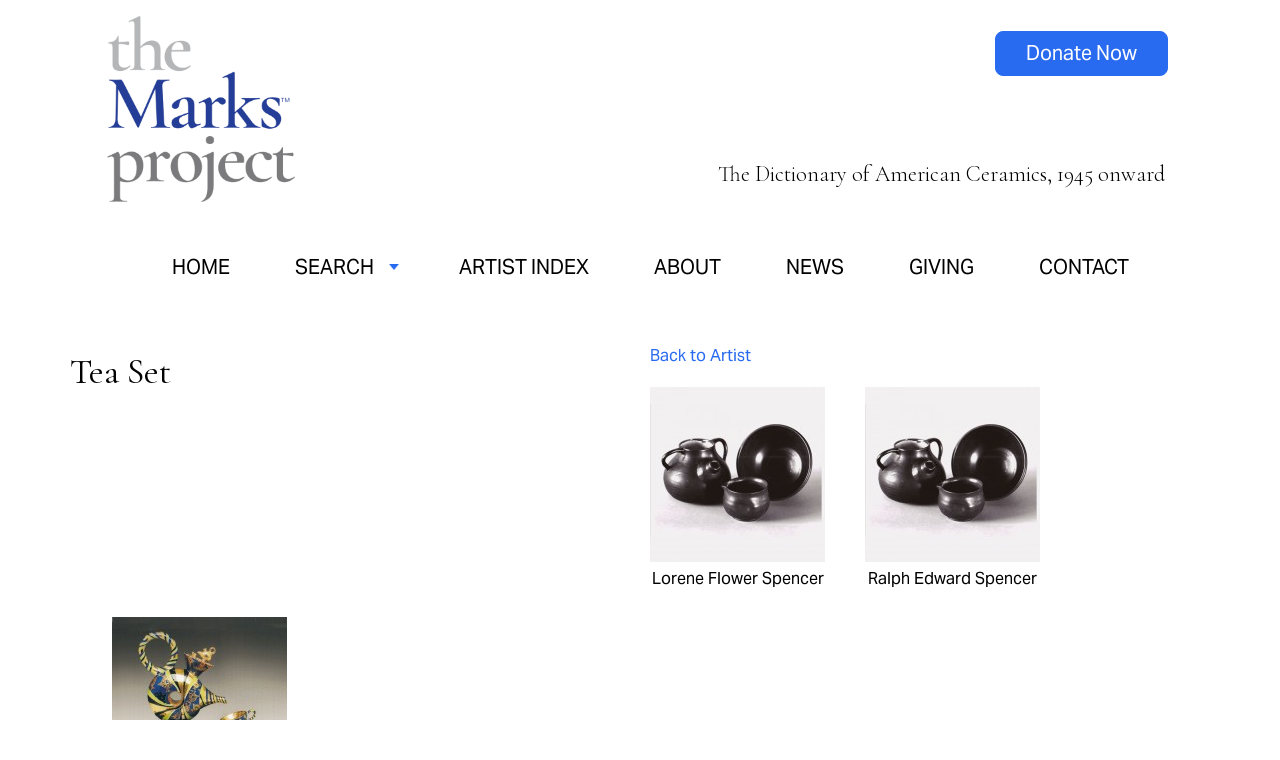

--- FILE ---
content_type: text/html; charset=utf-8
request_url: https://www.themarksproject.org/search-object?form%5B%5D=132
body_size: 6292
content:
<!DOCTYPE html>
<html lang="en" dir="ltr">

	<head>
		<meta charset="utf-8" />
<link rel="shortcut icon" href="https://www.themarksproject.org/sites/default/files/tmp-favicon-white-on-blue-192x192.png" type="image/png" />
<meta name="viewport" content="width=device-width, maximum-scale = 1.0" />
<meta name="generator" content="Drupal 7 (https://www.drupal.org)" />
<link rel="canonical" href="https://www.themarksproject.org/search-object" />
<link rel="shortlink" href="https://www.themarksproject.org/search-object" />
		<title>Mark / Object Search | The Marks Project</title>
		<style type="text/css" media="all">
@import url("https://www.themarksproject.org/modules/system/system.base.css?t8zuaa");
@import url("https://www.themarksproject.org/modules/system/system.menus.css?t8zuaa");
@import url("https://www.themarksproject.org/modules/system/system.messages.css?t8zuaa");
@import url("https://www.themarksproject.org/modules/system/system.theme.css?t8zuaa");
</style>
<style type="text/css" media="all">
@import url("https://www.themarksproject.org/modules/comment/comment.css?t8zuaa");
@import url("https://www.themarksproject.org/sites/all/modules/date/date_repeat_field/date_repeat_field.css?t8zuaa");
@import url("https://www.themarksproject.org/modules/field/theme/field.css?t8zuaa");
@import url("https://www.themarksproject.org/sites/all/modules/mollom/mollom.css?t8zuaa");
@import url("https://www.themarksproject.org/modules/node/node.css?t8zuaa");
@import url("https://www.themarksproject.org/modules/search/search.css?t8zuaa");
@import url("https://www.themarksproject.org/modules/user/user.css?t8zuaa");
@import url("https://www.themarksproject.org/sites/all/modules/views/css/views.css?t8zuaa");
</style>
<style type="text/css" media="all">
@import url("https://www.themarksproject.org/sites/all/modules/ctools/css/ctools.css?t8zuaa");
@import url("https://www.themarksproject.org/sites/all/modules/lexicon/css/lexicon.css?t8zuaa");
@import url("https://www.themarksproject.org/sites/all/modules/lightbox2/css/lightbox_alt.css?t8zuaa");
@import url("https://www.themarksproject.org/sites/all/modules/nice_menus/css/nice_menus.css?t8zuaa");
@import url("https://www.themarksproject.org/sites/all/modules/nice_menus/css/nice_menus_default.css?t8zuaa");
@import url("https://www.themarksproject.org/sites/all/modules/responsive_menus/styles/responsive_menus_simple/css/responsive_menus_simple.css?t8zuaa");
@import url("https://www.themarksproject.org/sites/all/modules/print/print_ui/css/print_ui.theme.css?t8zuaa");
</style>
<style type="text/css" media="all">
@import url("https://www.themarksproject.org/sites/all/themes/themarks/styles_2024.css?t8zuaa");
@import url("https://www.themarksproject.org/sites/all/themes/themarks/media-styles.css?t8zuaa");
@import url("https://www.themarksproject.org/sites/all/themes/themarks/media-styles-rebrand.css?t8zuaa");
@import url("https://www.themarksproject.org/sites/all/themes/themarks/MyFontsWebfontsKit.css?t8zuaa");
</style>
		<link rel="stylesheet" media="all" href="https://use.typekit.net/pvt0ifd.css" />
		<link rel="apple-touch-icon" sizes="128x128" href="/TMP-Favicon-white-on-blue-192x192.png">
		<link rel="icon" sizes="128x128" href="/TMP-Favicon-white-on-blue-192x192.png">
		<link rel="preconnect" href="https://fonts.googleapis.com">
		<link rel="preconnect" href="https://fonts.gstatic.com" crossorigin>
		<link href="https://fonts.googleapis.com/css2?family=Cormorant+Garamond:ital,wght@0,300;0,400;0,500;0,600;0,700;1,300;1,400;1,500;1,600;1,700&display=swap" rel="stylesheet">
		<script type="text/javascript" src="https://www.themarksproject.org/misc/jquery.js?v=1.4.4"></script>
<script type="text/javascript" src="https://www.themarksproject.org/misc/jquery-extend-3.4.0.js?v=1.4.4"></script>
<script type="text/javascript" src="https://www.themarksproject.org/misc/jquery-html-prefilter-3.5.0-backport.js?v=1.4.4"></script>
<script type="text/javascript" src="https://www.themarksproject.org/misc/jquery.once.js?v=1.2"></script>
<script type="text/javascript" src="https://www.themarksproject.org/misc/drupal.js?t8zuaa"></script>
<script type="text/javascript" src="https://www.themarksproject.org/sites/all/modules/nice_menus/js/jquery.bgiframe.js?v=2.1"></script>
<script type="text/javascript" src="https://www.themarksproject.org/sites/all/modules/nice_menus/js/jquery.hoverIntent.js?v=0.5"></script>
<script type="text/javascript" src="https://www.themarksproject.org/sites/all/modules/nice_menus/js/superfish.js?v=1.4.8"></script>
<script type="text/javascript" src="https://www.themarksproject.org/sites/all/modules/nice_menus/js/nice_menus.js?v=1.0"></script>
<script type="text/javascript" src="https://www.themarksproject.org/sites/all/modules/custom/marks_jquery/js/marks_jquery.js?t8zuaa"></script>
<script type="text/javascript" src="https://www.themarksproject.org/sites/all/modules/lightbox2/js/lightbox.js?t8zuaa"></script>
<script type="text/javascript" src="https://www.themarksproject.org/sites/all/modules/better_exposed_filters/better_exposed_filters.js?t8zuaa"></script>
<script type="text/javascript" src="https://www.themarksproject.org/sites/all/modules/responsive_menus/styles/responsive_menus_simple/js/responsive_menus_simple.js?t8zuaa"></script>
<script type="text/javascript" src="https://www.themarksproject.org/sites/all/modules/google_analytics/googleanalytics.js?t8zuaa"></script>
<script type="text/javascript">
<!--//--><![CDATA[//><!--
(function(i,s,o,g,r,a,m){i["GoogleAnalyticsObject"]=r;i[r]=i[r]||function(){(i[r].q=i[r].q||[]).push(arguments)},i[r].l=1*new Date();a=s.createElement(o),m=s.getElementsByTagName(o)[0];a.async=1;a.src=g;m.parentNode.insertBefore(a,m)})(window,document,"script","https://www.google-analytics.com/analytics.js","ga");ga("create", "UA-59110003-1", {"cookieDomain":"auto"});ga("send", "pageview");
//--><!]]>
</script>
<script type="text/javascript" src="https://www.themarksproject.org/sites/all/themes/themarks/custom.js?t8zuaa"></script>
<script type="text/javascript">
<!--//--><![CDATA[//><!--
jQuery.extend(Drupal.settings, {"basePath":"\/","pathPrefix":"","setHasJsCookie":0,"ajaxPageState":{"theme":"themarks","theme_token":"ce3bqZxJw_9IDJxWBZ1Uk7sgMWvEHYF36sHPqU8V9uQ","js":{"misc\/jquery.js":1,"misc\/jquery-extend-3.4.0.js":1,"misc\/jquery-html-prefilter-3.5.0-backport.js":1,"misc\/jquery.once.js":1,"misc\/drupal.js":1,"sites\/all\/modules\/nice_menus\/js\/jquery.bgiframe.js":1,"sites\/all\/modules\/nice_menus\/js\/jquery.hoverIntent.js":1,"sites\/all\/modules\/nice_menus\/js\/superfish.js":1,"sites\/all\/modules\/nice_menus\/js\/nice_menus.js":1,"sites\/all\/modules\/custom\/marks_jquery\/js\/marks_jquery.js":1,"sites\/all\/modules\/lightbox2\/js\/lightbox.js":1,"sites\/all\/modules\/better_exposed_filters\/better_exposed_filters.js":1,"sites\/all\/modules\/responsive_menus\/styles\/responsive_menus_simple\/js\/responsive_menus_simple.js":1,"sites\/all\/modules\/google_analytics\/googleanalytics.js":1,"0":1,"sites\/all\/themes\/themarks\/custom.js":1},"css":{"modules\/system\/system.base.css":1,"modules\/system\/system.menus.css":1,"modules\/system\/system.messages.css":1,"modules\/system\/system.theme.css":1,"modules\/comment\/comment.css":1,"sites\/all\/modules\/date\/date_repeat_field\/date_repeat_field.css":1,"modules\/field\/theme\/field.css":1,"sites\/all\/modules\/mollom\/mollom.css":1,"modules\/node\/node.css":1,"modules\/search\/search.css":1,"modules\/user\/user.css":1,"sites\/all\/modules\/views\/css\/views.css":1,"sites\/all\/modules\/ctools\/css\/ctools.css":1,"sites\/all\/modules\/lexicon\/css\/lexicon.css":1,"sites\/all\/modules\/lightbox2\/css\/lightbox_alt.css":1,"sites\/all\/modules\/nice_menus\/css\/nice_menus.css":1,"sites\/all\/modules\/nice_menus\/css\/nice_menus_default.css":1,"sites\/all\/modules\/responsive_menus\/styles\/responsive_menus_simple\/css\/responsive_menus_simple.css":1,"sites\/all\/modules\/print\/print_ui\/css\/print_ui.theme.css":1,"sites\/all\/themes\/themarks\/styles_2024.css":1,"sites\/all\/themes\/themarks\/media-styles.css":1,"sites\/all\/themes\/themarks\/media-styles-rebrand.css":1,"sites\/all\/themes\/themarks\/MyFontsWebfontsKit.css":1}},"lightbox2":{"rtl":0,"file_path":"\/(\\w\\w\/)public:\/","default_image":"\/sites\/all\/modules\/lightbox2\/images\/brokenimage.jpg","border_size":0,"font_color":"000","box_color":"fff","top_position":"","overlay_opacity":"0.8","overlay_color":"000","disable_close_click":1,"resize_sequence":0,"resize_speed":100,"fade_in_speed":400,"slide_down_speed":100,"use_alt_layout":1,"disable_resize":0,"disable_zoom":0,"force_show_nav":0,"show_caption":1,"loop_items":0,"node_link_text":"View Image Details","node_link_target":0,"image_count":"Image !current of !total","video_count":"Video !current of !total","page_count":"Page !current of !total","lite_press_x_close":"press \u003Ca href=\u0022#\u0022 onclick=\u0022hideLightbox(); return FALSE;\u0022\u003E\u003Ckbd\u003Ex\u003C\/kbd\u003E\u003C\/a\u003E to close","download_link_text":"","enable_login":false,"enable_contact":false,"keys_close":"c x 27","keys_previous":"p 37","keys_next":"n 39","keys_zoom":"z","keys_play_pause":"32","display_image_size":"original","image_node_sizes":"()","trigger_lightbox_classes":"","trigger_lightbox_group_classes":"","trigger_slideshow_classes":"","trigger_lightframe_classes":"","trigger_lightframe_group_classes":"","custom_class_handler":0,"custom_trigger_classes":"","disable_for_gallery_lists":true,"disable_for_acidfree_gallery_lists":true,"enable_acidfree_videos":true,"slideshow_interval":5000,"slideshow_automatic_start":true,"slideshow_automatic_exit":true,"show_play_pause":true,"pause_on_next_click":false,"pause_on_previous_click":true,"loop_slides":false,"iframe_width":600,"iframe_height":500,"iframe_border":0,"enable_video":0,"useragent":"Mozilla\/5.0 (Macintosh; Intel Mac OS X 10_15_7) AppleWebKit\/537.36 (KHTML, like Gecko) Chrome\/131.0.0.0 Safari\/537.36; ClaudeBot\/1.0; +claudebot@anthropic.com)"},"better_exposed_filters":{"datepicker":false,"slider":false,"settings":[],"autosubmit":false,"views":{"mark_search":{"displays":{"page_3":{"filters":{"form":{"required":false},"materials":{"required":false},"method":{"required":false},"surface_technique":{"required":false}}}}}}},"nice_menus_options":{"delay":"1000","speed":"normal"},"responsive_menus":[{"toggler_text":"\u2630 Menu","selectors":[".nice-menu"],"media_size":"768","media_unit":"px","absolute":"1","remove_attributes":"1","responsive_menus_style":"responsive_menus_simple"}],"googleanalytics":{"trackOutbound":1,"trackMailto":1,"trackDownload":1,"trackDownloadExtensions":"7z|aac|arc|arj|asf|asx|avi|bin|csv|doc(x|m)?|dot(x|m)?|exe|flv|gif|gz|gzip|hqx|jar|jpe?g|js|mp(2|3|4|e?g)|mov(ie)?|msi|msp|pdf|phps|png|ppt(x|m)?|pot(x|m)?|pps(x|m)?|ppam|sld(x|m)?|thmx|qtm?|ra(m|r)?|sea|sit|tar|tgz|torrent|txt|wav|wma|wmv|wpd|xls(x|m|b)?|xlt(x|m)|xlam|xml|z|zip"}});
//--><!]]>
</script>
	<script type="text/javascript">
		if (navigator.appVersion.indexOf("Win")!=-1) 
		{
		  document.write('<style type="text/css" media="all">@import url("/sites/all/themes/themarks/windows.css");</style>');
		}
	</script>

        <!-- Facebook Pixel Code -->
<script>
!function(f,b,e,v,n,t,s){if(f.fbq)return;n=f.fbq=function()
{n.callMethod?n.callMethod.apply(n,arguments):n.queue.push(arguments)};if(!f._fbq)f._fbq=n;n.push=n;n.loaded=!0;n.version='2.0';n.queue=[];t=b.createElement(e);t.async=!0;t.src=v;s=b.getElementsByTagName(e)[0];s.parentNode.insertBefore(t,s)}
(window,document,'script','https://connect.facebook.net/en_US/fbevents.js');fbq('init', '133547617359387'); fbq('track', 'PageView');
</script>
<noscript><img height="1" width="1" src="https://www.facebook.com/tr?id=133547617359387&ev=PageView&noscript=1"/>
</noscript>
<!-- End Facebook Pixel Code -->

	</head>

	<body class="new-brand html not-front not-logged-in no-sidebars page-search-object normalnew-brand" >
		<div id="fb-root"></div>
		<div class="search-object">
<div id="container">
            
    <div id="header">
    	<div id="logo">
							<a href="/"><img src="/sites/all/themes/themarks/images/tmp-2024-logo-new.png" border="0" width="230" alt="The Marks Project" /></a>
			        </div>
                <div id="tagline" style="float:right;padding-top: 192px;"><p>The Dictionary of American Ceramics, 1945 onward</p></div>
		<div id="responsive_menu">
        			</div>
		<div id="responsive_tagline">
			<p style="font-size:18px;font-style:italic;">Dictionary of American Ceramics, 1945 onward</p>
		</div>
		<div id="social_icons">
				<a class="button" href="https://www.paypal.com/donate/?hosted_button_id=2J2QXVVQVUF2C">Donate Now</a>
		</div>
    </div>
    
    <div id="menus">
    	<div id="main_menu">
        	  <div class="region region-menu">
    <div id="block-nice-menus-1" class="block block-nice-menus">

    
  <div class="content">
    <ul class="nice-menu nice-menu-down nice-menu-main-menu" id="nice-menu-1"><li class="menu-419 menu-path-front first odd "><a href="/" title="">Home</a></li>
<li class="menu-870 menuparent  menu-path-nolink  even "><span title="" class="nolink" tabindex="0">Search</span><ul><li class="menu-1173 menu-path-search-marks first odd "><a href="/search-marks" title="">Search Marks</a></li>
<li class="menu-868 menu-path-search-artist  even last"><a href="/search-artist" title="">Search Artists</a></li>
</ul></li>
<li class="menu-875 menu-path-artist-index  odd "><a href="/artist-index" title="">Artist Index</a></li>
<li class="menu-584 menu-path-eform-submit-questionnaire  even "><a href="/questionnaire" title="">Submit Your Work</a></li>
<li class="menu-8063 menu-path-node-5331  odd "><a href="/about">About</a></li>
<li class="menu-8064 menu-path-node-5333  even "><a href="/news">News</a></li>
<li class="menu-1437 menu-path-node-5332  odd "><a href="/giving">Giving</a></li>
<li class="menu-420 menu-path-node-30  even "><a href="/contact-marks-project" title="">Contact</a></li>
<li class="menu-8065 menu-path-spaypalcom-donate-hosted-button-idv6pkfpac79byg  odd last"><a href="https://www.paypal.com/donate/?hosted_button_id=V6PKFPAC79BYG" title="">Donate Now</a></li>
</ul>
  </div>
</div>
  </div>
    	</div>
    </div>
	
    <div id="main_content">
    	<div id="main_body">
    		    			<div id="search_toprow"><span class="website_title">Tea Set</span></div>
    		        	<div id="main_toprow"><span class="website_title">search-object</span>
				<div class="print-page"><span class="print_html"><a href="https://www.themarksproject.org/print/search-object?form%5B0%5D=132" title="Display a printer-friendly version of this page." class="print-page" onclick="window.open(this.href); return false" rel="nofollow"><img class="print-icon print-icon-margin" typeof="foaf:Image" src="https://www.themarksproject.org/sites/all/modules/print/icons/print_icon.png" width="16px" height="16px" alt="Printer-friendly version" title="Printer-friendly version" />Printer-friendly version</a></span></div>
			</div>
            <div id="body_content">
    			        		                													                				<div id="refine_message" style="display:none;padding: 20px;background:#d9d9d9;">You may refine your search by selecting additional criteria, then clicking the Search button again.</div>
				                  <div class="region region-content">
    <div id="block-system-main" class="block block-system">

    
  <div class="content">
    <div class="view view-mark-search view-id-mark_search view-display-id-page_3 view-dom-id-538af4dfdd5506519f12d78e0a5f9f4b">
            <div class="view-header">
      <a href="javascript:history.go(-1)">Back to Artist</a>    </div>
  
  
  
      <div class="view-content">
        <div class="views-row views-row-1">
      
  <div class="views-field views-field-field-detail-of-mark">        <div class="field-content">		<a href="/marks/spencer"><img src="https://www.themarksproject.org/sites/default/files/styles/search_results_thumbnail/public/marks/full-view/work_1_93.jpg?itok=587w2L2j" /><br/>Lorene Flower Spencer</a>
	</div>  </div>  </div>
  <div class="views-row views-row-2">
      
  <div class="views-field views-field-field-detail-of-mark">        <div class="field-content">		<a href="/marks/spencer-0"><img src="https://www.themarksproject.org/sites/default/files/styles/search_results_thumbnail/public/marks/full-view/work_1_94.jpg?itok=ibc4KoZX" /><br/>Ralph Edward Spencer</a>
	</div>  </div>  </div>
  <div class="views-row views-row-3">
      
  <div class="views-field views-field-field-detail-of-mark">        <div class="field-content">		<a href="/marks/takayama-ogawa"><img src="https://www.themarksproject.org/sites/default/files/styles/search_results_thumbnail/public/marks/full-view/_takayama_joan_madhattersteaparty_1998_4-1_10_2014_0.jpg?itok=hXeSsMS9" /><br/>Joan E. Takayama-Ogawa</a>
	</div>  </div>  </div>
    </div>
  
  
  
  
  
  
</div>  </div>
</div>
  </div>
				<script language="JavaScript" type="text/javascript">
				function show_div() {
					//Set refine message to show
					document.getElementById('refine_message').style.display = 'block';
				}
				</script>
                            </div>
        </div>
                            </div>
    
    <div id="above_footer">
		  <div class="region region-above-footer">
    <div id="block-block-16" class="block block-block">

    
  <div class="content">
    <div id="make-your-mark" class="new_home"><div class="home_content_column"><div class="section-intro"><h2><strong>Make your mark — support TMP</strong></h2><p>Let’s work together to complete the history of American studio and contemporary ceramics. Every donation, large or small, is important, needed, and appreciated. You support the work of producing and sustaining.</p></div><div class="donate-box"><p><a href="https://www.paypal.com/donate/?hosted_button_id=MC5AVJ24TLVPE" title="donate now" class="button white-button">Donate Now</a></p><p><a href="/giving" title="donate now" class="button blue-button">Get Involved</a></p></div></div></div>  </div>
</div>
  </div>
	</div>
	<div id="footer">
        <div id="footer_info">  <div class="region region-footer">
    <div id="block-block-22" class="block block-block">

    
  <div class="content">
    <p><a href="/"><img src="/sites/default/files/tmp-2024-logo-white.png" alt="the marks project logo" width="165" height="165" /></a></p>  </div>
</div>
<div id="block-block-23" class="block block-block">

    
  <div class="content">
    <ul><li><a href="/"><span style="letter-spacing: 0.03em;">Home</span></a></li><li><a href="/search-marks"><span style="letter-spacing: 0.03em;">Search Marks</span></a></li><li><a href="/search-artist"><span style="letter-spacing: 0.03em;">Search Artists</span></a></li><li><a href="/artist-index"><span style="letter-spacing: 0.03em;">Artist Index</span></a></li></ul>  </div>
</div>
<div id="block-block-24" class="block block-block">

    
  <div class="content">
    <ul><li><a href="/about"><span style="letter-spacing: 0.03em;">About</span></a></li><li><a href="/news"><span style="letter-spacing: 0.03em;">News</span></a></li><li><a href="/giving"><span style="letter-spacing: 0.03em;">Giving</span></a></li><li><a href="/contact"><span style="letter-spacing: 0.03em;">Contact</span></a></li></ul>  </div>
</div>
<div id="block-block-25" class="block block-block">

    
  <div class="content">
    <p style="text-align: center;"><a href="https://instagram.com/themarksproject"><img src="/sites/default/files/instagram-icon-white.png" alt="instagram logo" width="28" height="28" class="social-icon" /></a><a href="https://www.facebook.com/themarksproject/"><img src="/sites/default/files/facebook-icon-white.png" alt="facebook logo" width="28" height="28" class="social-icon" /></a></p><p style="text-align: center;"><a href="http://eepurl.com/iSvfYQ" class="button">Get Newsletter</a></p>  </div>
</div>
  </div>
</div>
		<div id="legal_footer">  <div class="region region-legal-footer">
    <div id="block-block-26" class="block block-block">

    
  <div class="content">
    <p style="letter-spacing: .03em;">©2025 The Marks Project, Inc. &nbsp;•&nbsp; <a href="/terms-and-conditions">Terms and Conditions</a> &nbsp;•&nbsp; <a href="/privacy-policy">Privacy Policy</a> &nbsp;•&nbsp; <a href="/cdn-cgi/l/email-protection#e881868e87a89c808d85899a839b989a87828d8b9cc6879a8f"><span class="__cf_email__" data-cfemail="d0b9beb6bf90a4b8b5bdb1a2bba3a0a2bfbab5b3a4febfa2b7">[email&#160;protected]</span></a></p><p>Design by <a href="https://www.karenherzog.com">Karen Herzog</a>, a project of <a href="https://www.vdg.net">Valley Design Group</a> &nbsp;•&nbsp; Development by <a href="https://m4interactive.com">M4 Interactive</a></p>  </div>
</div>
<div id="block-block-8" class="block block-block">

    
  <div class="content">
    <p>©2024 The Marks Project, Inc.&nbsp;&nbsp;•&nbsp;&nbsp;<a href="/terms-and-conditions">Terms and Conditions</a>&nbsp;&nbsp;•&nbsp;&nbsp;<a href="/privacy-policy">Privacy Policy</a>&nbsp;&nbsp;•&nbsp;&nbsp;<a href="/cdn-cgi/l/email-protection#cfa6a1a9a08fbba7aaa2aebda4bcbfbda0a5aaacbbe1a0bda8"><span class="__cf_email__" data-cfemail="afc6c1c9c0efdbc7cac2ceddc4dcdfddc0c5caccdb81c0ddc8">[email&#160;protected]</span></a>&nbsp;&nbsp;•&nbsp;&nbsp;<a href="https://www.paypal.com/donate/?hosted_button_id=V6PKFPAC79BYG">DONATE</a><span class="new_brand">&nbsp;&nbsp;•&nbsp;&nbsp;<a href="http://eepurl.com/iSvfYQ">SUBSCRIBE TO NEWSLETTER</a></span></p>  </div>
</div>
  </div>
</div>
    </div>
    
</div>

</div>
		<script data-cfasync="false" src="/cdn-cgi/scripts/5c5dd728/cloudflare-static/email-decode.min.js"></script><script>(function(d,t){var g=d.createElement(t),s=d.getElementsByTagName(t)[0];g.src="//x.instagramfollowbutton.com/follow.js";s.parentNode.insertBefore(g,s);}(document,"script"));</script>
	<script defer src="https://static.cloudflareinsights.com/beacon.min.js/vcd15cbe7772f49c399c6a5babf22c1241717689176015" integrity="sha512-ZpsOmlRQV6y907TI0dKBHq9Md29nnaEIPlkf84rnaERnq6zvWvPUqr2ft8M1aS28oN72PdrCzSjY4U6VaAw1EQ==" data-cf-beacon='{"version":"2024.11.0","token":"fa193dc4d1c84362941f5bb83ac187eb","r":1,"server_timing":{"name":{"cfCacheStatus":true,"cfEdge":true,"cfExtPri":true,"cfL4":true,"cfOrigin":true,"cfSpeedBrain":true},"location_startswith":null}}' crossorigin="anonymous"></script>
</body>

</html>


--- FILE ---
content_type: text/css
request_url: https://www.themarksproject.org/sites/all/themes/themarks/MyFontsWebfontsKit.css?t8zuaa
body_size: 199
content:
/* @license
 * MyFonts Webfont Build ID 2552653, 2013-05-10T09:31:59-0400
 * 
 * The fonts listed in this notice are subject to the End User License
 * Agreement(s) entered into by the website owner. All other parties are 
 * explicitly restricted from using the Licensed Webfonts(s).
 * 
 * You may obtain a valid license at the URLs below.
 * 
 * Webfont: Erato Light Italic by Hoftype
 * URL: http://www.myfonts.com/fonts/hoftype/erato/light-italic/
 * 
 * Webfont: Erato Light by Hoftype
 * URL: http://www.myfonts.com/fonts/hoftype/erato/light/
 * 
 * 
 * License: http://www.myfonts.com/viewlicense?type=web&buildid=2552653
 * Webfonts copyright: Copyright (c) 2011 by Dieter Hofrichter. All rights reserved.
 * 
 * © 2013 MyFonts Inc
*/


/* @import must be at top of file, otherwise CSS will not work */
@import url("//hello.myfonts.net/count/26f34d");

  
@font-face {font-family: 'Erato-LightItalic';src: url('webfonts/26F34D_0_0.eot');src: url('webfonts/26F34D_0_0.eot?#iefix') format('embedded-opentype'),url('webfonts/26F34D_0_0.woff') format('woff'),url('webfonts/26F34D_0_0.ttf') format('truetype');}
 
  
@font-face {font-family: 'Erato-Light';src: url('webfonts/26F34D_1_0.eot');src: url('webfonts/26F34D_1_0.eot?#iefix') format('embedded-opentype'),url('webfonts/26F34D_1_0.woff') format('woff'),url('webfonts/26F34D_1_0.ttf') format('truetype');}
 